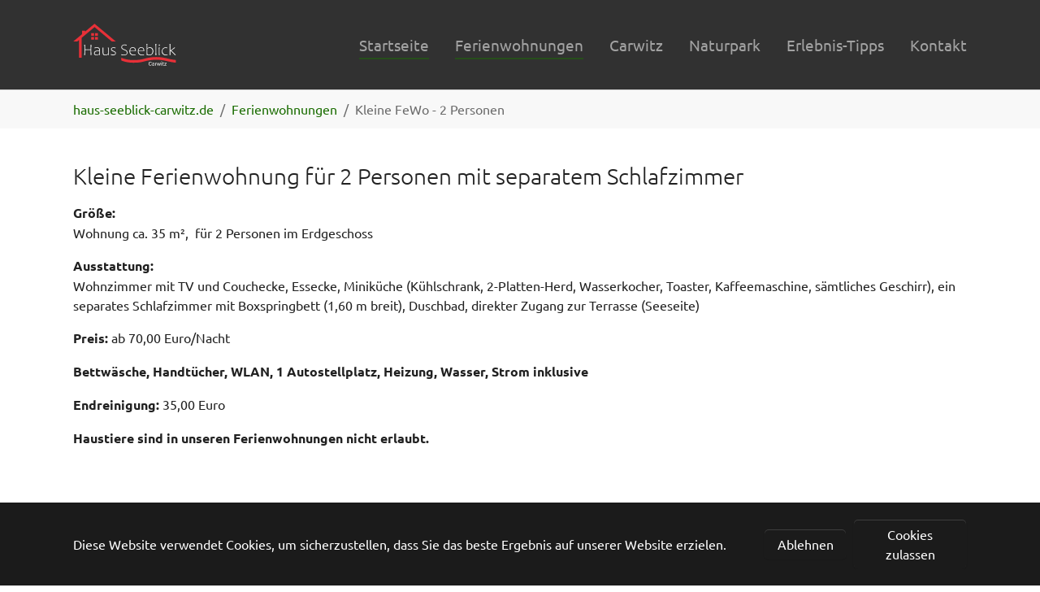

--- FILE ---
content_type: image/svg+xml
request_url: https://www.haus-seeblick-carwitz.de/fileadmin/user_upload/haus-seeblick-carwitz.de/haus_seeblick_logo.svg
body_size: 13292
content:
<?xml version="1.0" encoding="UTF-8" standalone="no"?>
<svg xmlns="http://www.w3.org/2000/svg" xmlns:xlink="http://www.w3.org/1999/xlink" xmlns:serif="http://www.serif.com/" width="100%" height="100%" viewBox="0 0 680 278" version="1.1" xml:space="preserve" style="fill-rule:evenodd;clip-rule:evenodd;stroke-linejoin:round;stroke-miterlimit:2;">
  <path d="M115.239,207.463c0.359,-14.032 0.538,-25.494 0.538,-34.369l-36.794,-0c0,10.528 0.18,21.99 0.576,34.369l-5.534,-0c0.611,-15.613 0.898,-27.65 0.898,-36.112c0,-9.791 -0.287,-20.607 -0.898,-32.464l5.534,0c-0.396,8.336 -0.576,18.631 -0.576,30.829l36.794,0c0,-10.276 -0.215,-20.552 -0.646,-30.829l5.479,0c-0.557,11.157 -0.844,21.972 -0.844,32.464c-0,12.109 0.287,24.146 0.844,36.112l-5.371,-0Z" style="fill:#fff;fill-rule:nonzero;"></path>
  <path d="M172.028,202.091c-4.671,4.455 -10.563,6.683 -17.678,6.683c-5.336,0 -9.45,-1.186 -12.325,-3.557c-2.874,-2.354 -4.312,-5.821 -4.312,-10.385c0,-5.712 2.462,-10.132 7.402,-13.204c4.923,-3.09 13.906,-4.689 26.913,-4.797c0.144,-1.258 0.216,-2.515 0.216,-3.737c-0,-4.815 -1.366,-8.157 -4.114,-10.025c-2.731,-1.886 -6.468,-2.821 -11.211,-2.821c-5.605,0 -11.264,0.719 -16.942,2.156l0.683,-4.527c5.372,-1.437 10.869,-2.156 16.475,-2.156c6.072,0 10.815,1.258 14.211,3.773c3.395,2.497 5.102,6.665 5.102,12.486c-0,1.904 -0.09,4.671 -0.288,8.3c-0.197,3.629 -0.287,7.241 -0.287,10.816c0,5.156 0.395,10.618 1.204,16.367l-4.204,0.215c-0.36,-2.174 -0.521,-4.042 -0.521,-5.587l-0.324,-0Zm0.216,-21.577c-9.271,-0 -16.547,1.06 -21.847,3.18c-5.299,2.12 -7.94,6 -7.94,11.606c-0,6.252 4.132,9.378 12.414,9.378c3.791,-0 7.15,-0.575 10.079,-1.689c2.928,-1.132 5.354,-2.821 7.294,-5.102l-0,-17.373Z" style="fill:#fff;fill-rule:nonzero;"></path>
  <path d="M231.19,207.57c-0.431,-1.976 -0.629,-3.647 -0.629,-5.048l-0.216,0c-2.03,1.635 -4.581,3.072 -7.635,4.312c-3.054,1.222 -6.36,1.832 -9.953,1.832c-7.33,0 -12.163,-1.599 -14.498,-4.815c-2.336,-3.198 -3.504,-7.563 -3.504,-13.079l0.054,-6.683c0,-0.844 0.018,-2.03 0.054,-3.575c0.072,-1.923 0.108,-4.51 0.108,-7.743c-0,-4.492 -0.216,-9.522 -0.629,-15.092l5.587,-0.323c-0.287,6.144 -0.431,13.133 -0.431,21.002c0,6.306 0.18,11.444 0.521,15.361c0.359,3.934 1.455,6.683 3.306,8.264c1.832,1.581 5.084,2.371 9.755,2.371c7.33,0 13.061,-1.94 17.158,-5.838c-0,-21.02 -0.144,-34.638 -0.414,-40.837l4.941,-0.323l-0.054,3.575c-0.18,10.528 -0.269,18.882 -0.269,25.063c-0,7.294 0.323,14.444 0.952,21.469l-4.204,0.107Z" style="fill:#fff;fill-rule:nonzero;"></path>
  <path d="M248.455,205.72l1.168,-4.941c2.353,1.078 4.922,1.869 7.707,2.372c2.784,0.485 5.965,0.736 9.558,0.736c3.359,0 6.018,-0.808 7.959,-2.425c1.958,-1.617 2.928,-3.701 2.928,-6.27c-0,-2.102 -0.503,-3.953 -1.527,-5.57c-1.024,-1.616 -3.342,-3.143 -7.007,-4.617c-3.647,-1.455 -7.024,-2.892 -10.151,-4.33c-3.125,-1.437 -5.425,-3.161 -6.916,-5.192c-1.492,-2.012 -2.246,-4.329 -2.246,-6.916c-0,-3.791 1.509,-6.792 4.527,-9.001c3.019,-2.21 6.827,-3.324 11.427,-3.324c5.012,0 9.737,0.665 14.157,1.958l-1.204,4.42c-3.485,-1.437 -7.977,-2.156 -13.474,-2.156c-3.45,0 -6.181,0.773 -8.193,2.318c-2.012,1.545 -3.018,3.431 -3.018,5.677c0,2.569 1.06,4.563 3.198,6c2.138,1.438 5.749,3.18 10.797,5.246c5.049,2.048 8.624,4.115 10.708,6.181c2.084,2.066 3.126,4.94 3.126,8.623c-0,4.384 -1.473,7.779 -4.42,10.187c-2.946,2.407 -7.006,3.611 -12.198,3.611c-5.875,-0 -11.499,-0.862 -16.906,-2.587" style="fill:#fff;fill-rule:nonzero;"></path>
  <path d="M322.366,153.781c0,2.551 0.413,4.599 1.24,6.108c0.826,1.509 2.317,3.036 4.491,4.599c2.174,1.563 5.211,3.073 9.109,4.528c3.899,1.455 7.312,2.946 10.259,4.473c2.964,1.527 5.245,3.162 6.88,4.887c1.635,1.743 2.785,3.575 3.45,5.497c0.665,1.941 0.988,4.151 0.988,6.648c0,6.126 -2.12,10.743 -6.36,13.833c-4.24,3.091 -10.42,4.636 -18.523,4.636c-6.36,-0 -11.857,-0.683 -16.474,-2.048l1.042,-4.959c2.982,1.132 5.785,1.904 8.408,2.353c2.605,0.432 5.39,0.647 8.336,0.647c6.593,0 11.462,-1.078 14.57,-3.252c3.126,-2.173 4.689,-5.767 4.689,-10.743c0,-3.899 -1.204,-7.097 -3.629,-9.612c-2.425,-2.497 -7.114,-5.03 -14.103,-7.581c-6.989,-2.533 -11.84,-5.21 -14.588,-7.995c-2.731,-2.785 -4.096,-6.324 -4.096,-10.6c-0,-5.192 1.94,-9.378 5.821,-12.522c3.862,-3.162 8.623,-4.743 14.228,-4.743c6.288,-0 11.624,0.611 16.062,1.833l-1.06,4.437c-3.27,-0.773 -6.019,-1.33 -8.282,-1.671c-2.264,-0.323 -4.618,-0.503 -7.043,-0.503c-4.905,-0 -8.695,1.114 -11.39,3.342c-2.677,2.227 -4.025,5.03 -4.025,8.408" style="fill:#fff;fill-rule:nonzero;"></path>
  <path d="M375.833,181.143c-0,6.809 2.101,12.432 6.305,16.869c4.186,4.438 9.846,6.666 16.96,6.666c5.408,-0 9.899,-0.557 13.475,-1.635l-0.737,4.204c-1.078,0.359 -2.767,0.701 -5.048,1.024c-2.282,0.341 -4.707,0.503 -7.259,0.503c-9.306,0 -16.295,-2.443 -20.984,-7.33c-4.671,-4.905 -7.024,-10.941 -7.024,-18.145c-0,-3.827 0.467,-7.367 1.401,-10.636c0.934,-3.252 2.318,-6.234 4.186,-8.947c4.42,-5.749 10.097,-8.624 17.05,-8.624c6.252,0 11.102,2.012 14.552,6.055c3.449,4.024 5.192,9.019 5.192,14.947c0,1.923 -0.072,3.468 -0.216,4.636l-37.853,0.413Zm0.323,-3.737l33.003,-0c0,-5.929 -1.275,-10.492 -3.845,-13.69c-2.569,-3.18 -6.342,-4.779 -11.372,-4.779c-4.671,-0 -8.588,1.563 -11.767,4.707c-3.162,3.144 -5.175,7.725 -6.019,13.762" style="fill:#fff;fill-rule:nonzero;"></path>
  <path d="M431.257,181.143c0,6.809 2.102,12.432 6.306,16.869c4.186,4.438 9.845,6.666 16.96,6.666c5.407,-0 9.899,-0.557 13.474,-1.635l-0.737,4.204c-1.078,0.359 -2.766,0.701 -5.048,1.024c-2.282,0.341 -4.707,0.503 -7.258,0.503c-9.306,0 -16.295,-2.443 -20.984,-7.33c-4.671,-4.905 -7.025,-10.941 -7.025,-18.145c0,-3.827 0.467,-7.367 1.401,-10.636c0.935,-3.252 2.318,-6.234 4.187,-8.947c4.419,-5.749 10.096,-8.624 17.049,-8.624c6.252,0 11.103,2.012 14.552,6.055c3.45,4.024 5.193,9.019 5.193,14.947c-0,1.923 -0.072,3.468 -0.216,4.636l-37.854,0.413Zm0.323,-3.737l33.004,-0c-0,-5.929 -1.276,-10.492 -3.845,-13.69c-2.569,-3.18 -6.342,-4.779 -11.373,-4.779c-4.67,-0 -8.587,1.563 -11.767,4.707c-3.162,3.144 -5.174,7.725 -6.019,13.762" style="fill:#fff;fill-rule:nonzero;"></path>
  <path d="M504.593,208.774c-3.305,0 -6.234,-0.341 -8.767,-1.024c-2.551,-0.683 -4.563,-1.455 -6.037,-2.335l-0.197,-0l-0.952,2.048l-3.899,-0c0.359,-9.972 0.521,-23.086 0.521,-39.363c0,-13.583 -0.269,-25.081 -0.844,-34.477l5.803,-0.539c-0.36,3.593 -0.539,13.385 -0.539,29.428l0.215,0c1.617,-1.958 3.953,-3.611 7.007,-4.922c3.054,-1.312 6.396,-1.977 10.043,-1.977c7.024,0 12.504,2.408 16.42,7.187c3.935,4.796 5.911,10.689 5.911,17.714c0,8.21 -2.317,14.965 -6.934,20.283c-4.618,5.318 -10.528,7.977 -17.751,7.977Zm0.935,-48.939c-7.223,0 -12.577,2.533 -16.044,7.618c0,13.205 0.198,24.487 0.629,33.847c3.611,2.462 8.102,3.683 13.474,3.683c7.025,0 12.217,-2.282 15.577,-6.863c3.377,-4.581 5.048,-10.132 5.048,-16.654c-0,-7.168 -1.725,-12.558 -5.21,-16.187c-3.468,-3.629 -7.959,-5.444 -13.474,-5.444" style="fill:#fff;fill-rule:nonzero;"></path>
  <path d="M542.86,133.3l6.253,-0.216c-0.414,9.27 -0.629,20.93 -0.629,35.016c-0,13.959 0.287,27.074 0.844,39.363l-6.162,-0c0.664,-10.906 1.006,-24.039 1.006,-39.363c0,-12.918 -0.449,-24.524 -1.312,-34.8" style="fill:#fff;fill-rule:nonzero;"></path>
  <path d="M569.163,137.719c0.952,0 1.724,0.413 2.317,1.24c0.593,0.826 0.898,1.779 0.898,2.874c0,1.258 -0.323,2.354 -0.952,3.252c-0.629,0.916 -1.599,1.366 -2.892,1.366c-1.096,-0 -1.959,-0.396 -2.606,-1.204c-0.646,-0.809 -0.97,-1.779 -0.97,-2.893c0,-1.185 0.378,-2.263 1.132,-3.215c0.755,-0.935 1.779,-1.42 3.073,-1.42Zm-4.528,20.158l5.947,-1.419c-0.377,8.174 -0.575,17.426 -0.575,27.739c-0,8.57 0.269,16.313 0.79,23.266l-5.533,-0c0.539,-8.498 0.79,-16.242 0.79,-23.266c0,-9.899 -0.467,-18.667 -1.419,-26.32" style="fill:#fff;fill-rule:nonzero;"></path>
  <path d="M589.841,181.466c0,7.114 2.156,12.774 6.45,16.942c4.294,4.186 9.899,6.27 16.816,6.27c1.689,-0 3.27,-0.162 4.743,-0.449c1.473,-0.306 3.27,-0.809 5.407,-1.509l0,3.79c-1.185,0.737 -2.91,1.312 -5.174,1.689c-2.263,0.395 -4.311,0.575 -6.126,0.575c-7.977,0 -14.409,-2.389 -19.295,-7.15c-4.905,-4.779 -7.348,-10.924 -7.348,-18.433c-0,-5.713 1.185,-10.546 3.557,-14.517c2.371,-3.97 5.48,-7.114 9.306,-9.45c3.845,-2.335 8.534,-3.503 14.085,-3.503c3.611,0 6.522,0.467 8.732,1.419l-0.881,5.264c-2.317,-0.736 -4.257,-1.275 -5.82,-1.635c-1.563,-0.341 -3.162,-0.521 -4.815,-0.521c-3.378,0 -6.612,0.935 -9.738,2.785c-3.126,1.868 -5.551,4.366 -7.294,7.51c-1.743,3.144 -2.605,6.773 -2.605,10.923" style="fill:#fff;fill-rule:nonzero;"></path>
  <path d="M641.583,176.507l0.108,0c1.329,0 3.754,-1.347 7.258,-4.042c3.503,-2.713 7.258,-5.677 11.246,-8.893c3.971,-3.234 5.965,-5.264 5.965,-6.108l7.42,-0c-0,0.413 -0.629,1.221 -1.923,2.425c-1.275,1.186 -3.754,3.126 -7.437,5.839l-7.528,5.515c-4.779,3.522 -7.546,5.57 -8.318,6.163l-0,0.108c2.066,1.688 4.33,3.682 6.755,5.982c2.443,2.282 5.803,5.534 10.079,9.702l2.479,2.425c4.114,4.132 6.863,7.061 8.3,8.767c1.42,1.689 2.12,2.713 2.12,3.073l-7.204,-0c0,-0.881 -2.928,-4.33 -8.767,-10.367c-5.839,-6.036 -10.403,-10.6 -13.654,-13.69c-3.27,-3.09 -5.498,-4.635 -6.684,-4.635l-0.215,0c-0,3.054 0.125,7.941 0.377,14.642c0.233,6.702 0.395,11.391 0.467,14.05l-6,-0c0.071,-3.54 0.143,-6.127 0.215,-7.744l0.306,-11.103c0.143,-6.306 0.215,-13.151 0.215,-20.516c0,-14.715 -0.395,-26.302 -1.167,-34.8l6.108,-0.216c-0.342,15.612 -0.521,27.218 -0.521,34.8l-0,8.623Z" style="fill:#fff;fill-rule:nonzero;"></path>
  <path d="M56.384,224.426l-17.749,0l0,-116.037l-11.143,9.258l-26.492,-0l58.63,-48.71l0,-22.681l19.018,0l-0,6.881l62.755,-52.137l140.401,116.647l-26.492,-0l-113.909,-94.637l-85.019,70.634l-0,130.782Zm106.804,-136.58l-18.204,-0l-0,18.204l18.204,-0l-0,-18.204Zm-0,-25.367l-18.204,0l-0,18.205l18.204,-0l-0,-18.205Zm-25.367,0l-18.205,0l0,18.205l18.205,-0l-0,-18.205Zm-0,25.367l-18.205,-0l0,18.204l18.205,-0l-0,-18.204Z" style="fill:#e73038;"></path>
  <path d="M678.101,256.497c-0,-0 -9.748,1.975 -65.453,-11.313c-57.429,-13.701 -103.054,-5.927 -130.907,0.718c-27.852,6.644 -39.922,11.493 -85.414,11.493c-48.278,-0 -78.915,-15.264 -78.915,-15.264l-0,-17.78c-0,0 30.637,15.264 78.915,15.264c45.492,0 57.562,-4.848 85.414,-11.492c27.853,-6.645 73.478,-14.418 130.907,-0.718c55.705,13.288 65.453,11.312 65.453,11.312l-0,17.78Z" style="fill:#e73038;fill-rule:nonzero;"></path>
  <path d="M517.747,268.377l0.036,0.102c0.048,2.401 -0.796,4.407 -2.526,6.018c-1.731,1.617 -4.018,2.425 -6.862,2.425c-2.887,-0 -5.24,-1.024 -7.06,-3.072c-1.814,-2.048 -2.725,-4.647 -2.725,-7.79l0,-4.545c0,-3.143 0.911,-5.742 2.725,-7.796c1.82,-2.054 4.173,-3.078 7.06,-3.078c2.892,0 5.191,0.767 6.897,2.306c1.707,1.538 2.539,3.574 2.491,6.113l-0.036,0.108l-3.317,-0c0,-1.79 -0.527,-3.203 -1.575,-4.245c-1.054,-1.042 -2.538,-1.563 -4.46,-1.563c-1.929,-0 -3.468,0.778 -4.611,2.335c-1.144,1.551 -1.719,3.485 -1.719,5.784l0,4.581c0,2.329 0.575,4.269 1.719,5.826c1.143,1.551 2.682,2.329 4.611,2.329c1.922,0 3.406,-0.515 4.46,-1.551c1.048,-1.036 1.575,-2.466 1.575,-4.287l3.317,0Z" style="fill:#fff;fill-rule:nonzero;"></path>
  <path d="M533.466,276.551c-0.114,-0.575 -0.204,-1.078 -0.27,-1.515c-0.066,-0.443 -0.102,-0.88 -0.114,-1.33c-0.647,0.916 -1.485,1.677 -2.521,2.294c-1.036,0.61 -2.149,0.922 -3.341,0.922c-1.976,-0 -3.479,-0.509 -4.515,-1.521c-1.036,-1.012 -1.551,-2.407 -1.551,-4.186c0,-1.808 0.731,-3.227 2.198,-4.251c1.467,-1.024 3.461,-1.533 5.976,-1.533l3.754,0l0,-1.88c0,-1.108 -0.341,-1.988 -1.018,-2.641c-0.676,-0.646 -1.64,-0.97 -2.88,-0.97c-1.12,0 -2.03,0.276 -2.718,0.839c-0.689,0.563 -1.036,1.233 -1.036,2.018l-3.276,0.036l-0.036,-0.108c-0.083,-1.377 0.563,-2.641 1.934,-3.785c1.378,-1.149 3.15,-1.724 5.33,-1.724c2.149,0 3.88,0.551 5.191,1.641c1.312,1.095 1.964,2.67 1.964,4.73l0,9.137c0,0.683 0.036,1.336 0.102,1.964c0.072,0.635 0.203,1.252 0.389,1.863l-3.563,-0Zm-5.736,-2.527c1.251,-0 2.383,-0.324 3.389,-0.964c1.006,-0.641 1.659,-1.378 1.964,-2.21l0,-3.09l-3.88,0c-1.389,0 -2.503,0.354 -3.341,1.054c-0.833,0.701 -1.252,1.527 -1.252,2.473c0,0.845 0.264,1.509 0.791,2c0.521,0.491 1.299,0.737 2.329,0.737" style="fill:#fff;fill-rule:nonzero;"></path>
  <path d="M550.537,260.623l-1.773,-0.108c-0.91,0 -1.682,0.216 -2.305,0.653c-0.629,0.431 -1.108,1.036 -1.449,1.82l-0,13.563l-3.455,-0l0,-18.982l3.09,0l0.329,2.772c0.539,-0.981 1.204,-1.748 1.994,-2.299c0.79,-0.551 1.695,-0.826 2.724,-0.826c0.258,0 0.503,0.024 0.737,0.066c0.233,0.042 0.431,0.084 0.581,0.132l-0.473,3.209Z" style="fill:#fff;fill-rule:nonzero;"></path>
  <path d="M559.291,269.64l0.443,2.438l0.102,-0l0.455,-2.438l3.79,-12.071l2.772,0l3.809,12.071l0.491,2.719l0.107,-0l0.557,-2.719l2.809,-12.071l3.616,0l-5.508,18.982l-2.791,-0l-3.754,-11.563l-0.719,-3.018l-0.107,0l-0.665,3.018l-3.683,11.563l-2.79,-0l-5.509,-18.982l3.593,0l2.982,12.071Z" style="fill:#fff;fill-rule:nonzero;"></path>
  <path d="M585.362,276.551l-3.455,-0l0,-18.982l3.455,0l-0,18.982Zm-0,-23.838l-3.455,0l0,-3.527l3.455,0l-0,3.527Z" style="fill:#fff;fill-rule:nonzero;"></path>
  <path d="M595.487,252.988l0,4.581l3.593,0l-0,2.563l-3.593,-0l0,11.526c0,0.887 0.18,1.515 0.551,1.875c0.365,0.365 0.856,0.545 1.467,0.545c0.198,-0 0.419,-0.025 0.665,-0.078c0.246,-0.054 0.449,-0.108 0.611,-0.168l0.479,2.365c-0.258,0.216 -0.641,0.384 -1.144,0.521c-0.503,0.132 -1,0.204 -1.491,0.204c-1.401,-0 -2.521,-0.425 -3.347,-1.276c-0.833,-0.844 -1.246,-2.179 -1.246,-3.988l0,-11.526l-3.018,-0l0,-2.563l3.018,0l0,-4.581l3.455,0Z" style="fill:#fff;fill-rule:nonzero;"></path>
  <path d="M606.044,273.85l10.964,-0l-0,2.701l-15.09,-0l0,-2.42l10.263,-13.826l-10.137,0l0,-2.736l14.365,0l-0,2.353l-10.365,13.928Z" style="fill:#fff;fill-rule:nonzero;"></path>
</svg>
